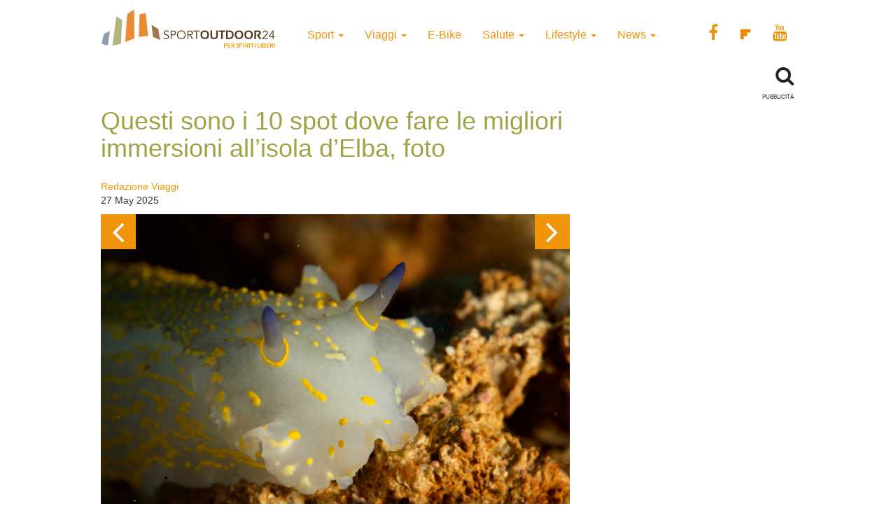

--- FILE ---
content_type: text/html; charset=UTF-8
request_url: https://www.sportoutdoor24.it/viaggi/italia/immersioni-subacquee-le-top-10-per-il-diving-allisola-delba-foto/?photo=33
body_size: 16075
content:

<!doctype html>
<html class="no-js" lang="en-US">
  <head>
  <meta charset="utf-8">
  <meta http-equiv="x-ua-compatible" content="ie=edge">
  <meta name="viewport" content="width=device-width, initial-scale=1">
  
     <meta name='robots' content='index, follow, max-image-preview:large, max-snippet:-1, max-video-preview:-1' />
<script>window._gmp = window._gmp || {};window._gmp.pageType = 'default';</script><!-- Google Tag Manager -->
					<script>(function(w,d,s,l,i){w[l]=w[l]||[];w[l].push({'gtm.start':
					new Date().getTime(),event:'gtm.js'});var f=d.getElementsByTagName(s)[0],
					j=d.createElement(s),dl=l!='dataLayer'?'&l='+l:'';j.async=true;j.src=
					'https://www.googletagmanager.com/gtm.js?id='+i+dl;f.parentNode.insertBefore(j,f);
					})(window,document,'script','dataLayer','GTM-T69XQHW');</script>
					<!-- End Google Tag Manager -->
	<!-- This site is optimized with the Yoast SEO plugin v18.4.1 - https://yoast.com/wordpress/plugins/seo/ -->
	<title>Immersioni subacquee, le top 10 per il diving all’isola d’Elba</title>
	<meta name="description" content="Tutte le notizie, recensioni e le ultime novità in fatto di sport, viaggi e vita all&#039;aria aperta. Scopri su sportoutdoor24.it tutto quello che stai cercando per una vita sana e per le tue passioni sportive." />
	<link rel="canonical" href="https://www.sportoutdoor24.it/viaggi/italia/immersioni-subacquee-le-top-10-per-il-diving-allisola-delba-foto/" />
	<meta property="og:locale" content="en_US" />
	<meta property="og:type" content="article" />
	<meta property="og:title" content="Immersioni subacquee, le top 10 per il diving all’isola d’Elba" />
	<meta property="og:description" content="Tutte le notizie, recensioni e le ultime novità in fatto di sport, viaggi e vita all&#039;aria aperta. Scopri su sportoutdoor24.it tutto quello che stai cercando per una vita sana e per le tue passioni sportive." />
	<meta property="og:url" content="https://www.sportoutdoor24.it/viaggi/italia/immersioni-subacquee-le-top-10-per-il-diving-allisola-delba-foto/" />
	<meta property="og:site_name" content="SportOutdoor24" />
	<meta property="article:publisher" content="https://www.facebook.com/sportoutdoor24" />
	<meta property="article:published_time" content="2025-05-27T07:00:34+00:00" />
	<meta property="article:modified_time" content="2025-05-27T07:10:42+00:00" />
	<meta property="og:image" content="https://www.sportoutdoor24.it/app/uploads/2023/05/Barracuda-bella-Foto-di-Riccardo-Burallli-Diving-in-Elba.jpg" />
	<meta property="og:image:width" content="1000" />
	<meta property="og:image:height" content="662" />
	<meta property="og:image:type" content="image/jpeg" />
	<meta name="twitter:card" content="summary_large_image" />
	<script type="application/ld+json" class="yoast-schema-graph">{"@context":"https://schema.org","@graph":[{"@type":"Organization","@id":"https://www.sportoutdoor24.it/#organization","name":"SportOutdoor24","url":"https://www.sportoutdoor24.it/","sameAs":["https://www.facebook.com/sportoutdoor24","https://www.instagram.com/sportoutdoor24","https://www.youtube.com/c/Sportoutdoor24It/"],"logo":{"@type":"ImageObject","@id":"https://www.sportoutdoor24.it/#logo","inLanguage":"en-US","url":"https://www.sportoutdoor24.it/app/uploads/2021/01/sportoutdoor24.png","contentUrl":"https://www.sportoutdoor24.it/app/uploads/2021/01/sportoutdoor24.png","width":192,"height":192,"caption":"SportOutdoor24"},"image":{"@id":"https://www.sportoutdoor24.it/#logo"}},{"@type":"WebSite","@id":"https://www.sportoutdoor24.it/#website","url":"https://www.sportoutdoor24.it/","name":"SportOutdoor24","description":"Per spiriti liberi","publisher":{"@id":"https://www.sportoutdoor24.it/#organization"},"potentialAction":[{"@type":"SearchAction","target":{"@type":"EntryPoint","urlTemplate":"https://www.sportoutdoor24.it/?s={search_term_string}"},"query-input":"required name=search_term_string"}],"inLanguage":"en-US"},{"@type":"ImageObject","@id":"https://www.sportoutdoor24.it/viaggi/italia/immersioni-subacquee-le-top-10-per-il-diving-allisola-delba-foto/#primaryimage","inLanguage":"en-US","url":"https://www.sportoutdoor24.it/app/uploads/2023/05/Barracuda-bella-Foto-di-Riccardo-Burallli-Diving-in-Elba.jpg","contentUrl":"https://www.sportoutdoor24.it/app/uploads/2023/05/Barracuda-bella-Foto-di-Riccardo-Burallli-Diving-in-Elba.jpg","width":1000,"height":662},{"@type":"WebPage","@id":"https://www.sportoutdoor24.it/viaggi/italia/immersioni-subacquee-le-top-10-per-il-diving-allisola-delba-foto/#webpage","url":"https://www.sportoutdoor24.it/viaggi/italia/immersioni-subacquee-le-top-10-per-il-diving-allisola-delba-foto/","name":"Immersioni subacquee, le top 10 per il diving all’isola d’Elba","isPartOf":{"@id":"https://www.sportoutdoor24.it/#website"},"primaryImageOfPage":{"@id":"https://www.sportoutdoor24.it/viaggi/italia/immersioni-subacquee-le-top-10-per-il-diving-allisola-delba-foto/#primaryimage"},"datePublished":"2025-05-27T07:00:34+00:00","dateModified":"2025-05-27T07:10:42+00:00","description":"Tutte le notizie, recensioni e le ultime novità in fatto di sport, viaggi e vita all'aria aperta. Scopri su sportoutdoor24.it tutto quello che stai cercando per una vita sana e per le tue passioni sportive.","breadcrumb":{"@id":"https://www.sportoutdoor24.it/viaggi/italia/immersioni-subacquee-le-top-10-per-il-diving-allisola-delba-foto/#breadcrumb"},"inLanguage":"en-US","potentialAction":[{"@type":"ReadAction","target":["https://www.sportoutdoor24.it/viaggi/italia/immersioni-subacquee-le-top-10-per-il-diving-allisola-delba-foto/"]}]},{"@type":"BreadcrumbList","@id":"https://www.sportoutdoor24.it/viaggi/italia/immersioni-subacquee-le-top-10-per-il-diving-allisola-delba-foto/#breadcrumb","itemListElement":[{"@type":"ListItem","position":1,"name":"Home","item":"https://www.sportoutdoor24.it/"},{"@type":"ListItem","position":2,"name":"Questi sono i 10 spot dove fare le migliori immersioni all’isola d’Elba, foto"}]},{"@type":"Article","@id":"https://www.sportoutdoor24.it/viaggi/italia/immersioni-subacquee-le-top-10-per-il-diving-allisola-delba-foto/#article","isPartOf":{"@id":"https://www.sportoutdoor24.it/viaggi/italia/immersioni-subacquee-le-top-10-per-il-diving-allisola-delba-foto/#webpage"},"author":{"@id":"https://www.sportoutdoor24.it/#/schema/person/3e3a30b13b87876bee3c6996d0e1223b"},"headline":"Questi sono i 10 spot dove fare le migliori immersioni all’isola d’Elba, foto","datePublished":"2025-05-27T07:00:34+00:00","dateModified":"2025-05-27T07:10:42+00:00","mainEntityOfPage":{"@id":"https://www.sportoutdoor24.it/viaggi/italia/immersioni-subacquee-le-top-10-per-il-diving-allisola-delba-foto/#webpage"},"wordCount":1240,"publisher":{"@id":"https://www.sportoutdoor24.it/#organization"},"image":{"@id":"https://www.sportoutdoor24.it/viaggi/italia/immersioni-subacquee-le-top-10-per-il-diving-allisola-delba-foto/#primaryimage"},"thumbnailUrl":"https://www.sportoutdoor24.it/app/uploads/2023/05/Barracuda-bella-Foto-di-Riccardo-Burallli-Diving-in-Elba.jpg","keywords":["immersioni","isola d'elba","mare","spiagge","toscana"],"articleSection":["Italia"],"inLanguage":"en-US"},{"@type":"Person","@id":"https://www.sportoutdoor24.it/#/schema/person/3e3a30b13b87876bee3c6996d0e1223b","name":"Redazione Viaggi","image":{"@type":"ImageObject","@id":"https://www.sportoutdoor24.it/#personlogo","inLanguage":"en-US","url":"https://secure.gravatar.com/avatar/c6499d830b814026467e719a44dc9368?s=96&d=mm&r=g","contentUrl":"https://secure.gravatar.com/avatar/c6499d830b814026467e719a44dc9368?s=96&d=mm&r=g","caption":"Redazione Viaggi"},"url":"https://www.sportoutdoor24.it/author/redazione-viaggi/"}]}</script>
	<!-- / Yoast SEO plugin. -->



			<link rel="icon" href="https://www.sportoutdoor24.it/app/themes/sportoutdoor24_2021/assets/images/favicon.ico" >
			<link rel="shortcut icon" href="https://www.sportoutdoor24.it/app/themes/sportoutdoor24_2021/assets/images/favicon.ico" >
    		<link rel="apple-touch-icon" href="https://www.sportoutdoor24.it/app/themes/sportoutdoor24_2021/assets/images/apple-icon-sportoutdoor24.png" >
    		
    		<link rel="apple-touch-icon" sizes="57x57" href="https://www.sportoutdoor24.it/app/themes/sportoutdoor24_2021/assets/images/favicon/apple-icon-57x57.png">
			<link rel="apple-touch-icon" sizes="60x60" href="https://www.sportoutdoor24.it/app/themes/sportoutdoor24_2021/assets/images/favicon/apple-icon-60x60.png">
			<link rel="apple-touch-icon" sizes="72x72" href="https://www.sportoutdoor24.it/app/themes/sportoutdoor24_2021/assets/images/favicon/apple-icon-72x72.png">
			<link rel="apple-touch-icon" sizes="76x76" href="https://www.sportoutdoor24.it/app/themes/sportoutdoor24_2021/assets/images/favicon/apple-icon-76x76.png">
			<link rel="apple-touch-icon" sizes="114x114" href="https://www.sportoutdoor24.it/app/themes/sportoutdoor24_2021/assets/images/favicon/apple-icon-114x114.png">
			<link rel="apple-touch-icon" sizes="120x120" href="https://www.sportoutdoor24.it/app/themes/sportoutdoor24_2021/assets/images/favicon/apple-icon-120x120.png">
			<link rel="apple-touch-icon" sizes="144x144" href="https://www.sportoutdoor24.it/app/themes/sportoutdoor24_2021/assets/images/favicon/apple-icon-144x144.png">
			<link rel="apple-touch-icon" sizes="152x152" href="https://www.sportoutdoor24.it/app/themes/sportoutdoor24_2021/assets/images/favicon/apple-icon-152x152.png">
			<link rel="apple-touch-icon" sizes="180x180" href="https://www.sportoutdoor24.it/app/themes/sportoutdoor24_2021/assets/images/favicon/apple-icon-180x180.png">
			<link rel="icon" type="image/png" sizes="192x192"  href="https://www.sportoutdoor24.it/app/themes/sportoutdoor24_2021/assets/images/favicon/android-icon-192x192.png">
			<link rel="icon" type="image/png" sizes="32x32" href="https://www.sportoutdoor24.it/app/themes/sportoutdoor24_2021/assets/images/favicon/favicon-32x32.png">
			<link rel="icon" type="image/png" sizes="96x96" href="https://www.sportoutdoor24.it/app/themes/sportoutdoor24_2021/assets/images/favicon/favicon-96x96.png">
			<link rel="icon" type="image/png" sizes="16x16" href="https://www.sportoutdoor24.it/app/themes/sportoutdoor24_2021/assets/images/favicon/favicon-16x16.png">
			<link rel="manifest" href="https://www.sportoutdoor24.it/app/themes/sportoutdoor24_2021/assets/images/favicon/manifest.json">
			<meta name="msapplication-TileColor" content="#ffffff">
			<meta name="msapplication-TileImage" content="/ms-icon-144x144.png">
			<meta name="theme-color" content="#ffffff">
    		
    		
    		
    		<link rel='stylesheet' id='wp-block-library-css'  href='https://www.sportoutdoor24.it/wp/wp-includes/css/dist/block-library/style.css?ver=5.7.2' type='text/css' media='all' />
<link rel='stylesheet' id='custom-style-css'  href='https://www.sportoutdoor24.it/app/themes/sportoutdoor24_2021/assets/styles/custom.css?ver=5.7.2' type='text/css' media='all' />
<link rel='stylesheet' id='sage_css-css'  href='https://www.sportoutdoor24.it/app/themes/sportoutdoor24_2021/dist/styles/main.css?ver=20200313' type='text/css' media='all' />
<link rel='stylesheet' id='colorbox-css'  href='https://www.sportoutdoor24.it/app/plugins/slideshow-gallery/views/default/css/colorbox.css?ver=1.3.19' type='text/css' media='all' />
<script type='text/javascript' src='https://www.sportoutdoor24.it/wp/wp-includes/js/jquery/jquery.js?ver=3.5.1' id='jquery-core-js'></script>
<script type='text/javascript' defer src='https://www.sportoutdoor24.it/wp/wp-includes/js/jquery/jquery-migrate.js?ver=3.3.2' id='jquery-migrate-js'></script>
<script type='text/javascript' defer src='https://www.sportoutdoor24.it/app/plugins/slideshow-gallery/views/default/js/gallery.js?ver=1.0' id='slideshow-gallery-js'></script>
<script type='text/javascript' defer src='https://www.sportoutdoor24.it/app/plugins/slideshow-gallery/views/default/js/colorbox.js?ver=1.6.3' id='colorbox-js'></script>
<script type='text/javascript' defer src='https://www.sportoutdoor24.it/app/plugins/slideshow-gallery/views/default/js/jquery-ui.js?ver=5.7.2' id='jquery-ui-effects-js'></script>
<link rel="https://api.w.org/" href="https://www.sportoutdoor24.it/wp-json/" /><link rel="alternate" type="application/json" href="https://www.sportoutdoor24.it/wp-json/wp/v2/posts/608804" /><link rel="EditURI" type="application/rsd+xml" title="RSD" href="https://www.sportoutdoor24.it/wp/xmlrpc.php?rsd" />
<link rel="wlwmanifest" type="application/wlwmanifest+xml" href="https://www.sportoutdoor24.it/wp/wp-includes/wlwmanifest.xml" /> 
<meta name="generator" content="WordPress 5.7.2" />
<link rel='shortlink' href='https://www.sportoutdoor24.it/?p=608804' />
<link rel="alternate" type="application/json+oembed" href="https://www.sportoutdoor24.it/wp-json/oembed/1.0/embed?url=https%3A%2F%2Fwww.sportoutdoor24.it%2Fviaggi%2Fitalia%2Fimmersioni-subacquee-le-top-10-per-il-diving-allisola-delba-foto%2F" />
<link rel="alternate" type="text/xml+oembed" href="https://www.sportoutdoor24.it/wp-json/oembed/1.0/embed?url=https%3A%2F%2Fwww.sportoutdoor24.it%2Fviaggi%2Fitalia%2Fimmersioni-subacquee-le-top-10-per-il-diving-allisola-delba-foto%2F&#038;format=xml" />
<script type="text/javascript">
(function($) {
	var $document = $(document);
	
	$document.ready(function() {
		if (typeof $.fn.colorbox !== 'undefined') {
			$.extend($.colorbox.settings, {
				current: "Image {current} of {total}",
			    previous: "Previous",
			    next: "Next",
			    close: "Close",
			    xhrError: "This content failed to load",
			    imgError: "This image failed to load"
			});
		}
	});
})(jQuery);
</script><link rel="icon" href="https://www.sportoutdoor24.it/app/uploads/2021/03/favicon-32x32.png" sizes="32x32" />
<link rel="icon" href="https://www.sportoutdoor24.it/app/uploads/2021/03/favicon-192x192.png" sizes="192x192" />
<link rel="apple-touch-icon" href="https://www.sportoutdoor24.it/app/uploads/2021/03/favicon-180x180.png" />
<meta name="msapplication-TileImage" content="https://www.sportoutdoor24.it/app/uploads/2021/03/favicon-270x270.png" />
<script async type="text/javascript" src="//clickiocmp.com/t/consent_239383.js"></script>
<script>!function(){var M=document.createElement("div");M.className="azerion_privacy_privacy",M.style.position="fixed",M.style.padding="0",M.style.zIndex="9999",M.style.background="#f7f7f7",M.style.bottom="70px",M.style.left="0",M.style.boxSizing="border-box",M.style.fontFamily="Helvetica Neue,arial,sans-serif",M.style.fontWeight="400",M.style.fontSize="14px",M.style.lineHeight="14px",M.style["border-top-left-radius"]="3px",M.style["border-top-right-radius"]="3px",M.style["border-bottom-right-radius"]="3px",M.style["-webkit-border-top-left-radius"]="3px",M.style["-webkit-border-top-right-radius"]="3px",M.style["-webkit-border-bottom-right-radius"]="3px",M.style["-moz-border-radius-topleft"]="3px",M.style["-moz-border-radius-topright"]="3px",M.style["-moz-border-radius-bottomright"]="3px",M.style["writing-mode"]="tb-rl";var t=document.createElement("a");t.className="azerion_privacy_privacybutton",t.href="javascript:void(0)",t.onclick=function(){return void 0!==window.__lxG__consent__&&null!==window.__lxG__consent__.getState()&&window.__lxG__consent__.showConsent(),!1},t.style.padding="5px",t.style.display="block",t.style.textDecoration="none",t.style.color="#888",t.style.cursor="pointer",t.style.boxSizing="border-box",t.style.backgroundColor="transparent",M.appendChild(t);var w=document.createElement("img");w.className="azerion_privacy_privacyimg",w.src="[data-uri]",w.style.width="14px",w.style.height="14px",w.style.borderStyle="none",w.style.boxSizing="border-box",t.appendChild(w),t.innerHTML+="Privacy";var D=0;window.onscroll=function(){0==D&&(D++,document.body.appendChild(M))}}();</script>



<style>
.gmp-container-ads{
	min-height: 280px;
	display: flex;
  flex-direction: column;
  justify-content: center;
  align-items: center;
}
@media only screen and (max-width:970px) {
	#gmp-topmobile{
		min-height: 280px;
		display: flex;
    flex-direction: column;
    justify-content: center;
    align-items: center;
	}
	#gmpSkinMobileSpacer{
        height:0;
        min-height:0!important;
  }
  header.header-site{
        margin-top:100px;
  }
}

@media only screen and (min-width:971px) {
	#gmp-masthead {
		min-height: 250px;
	}
	#gmp-topright,
	#gmp-middleright{
		min-height: 600px;
	}
	#gmp-insideposttop {
		min-height: 280px;
		display: flex;
    flex-direction: column;
    justify-content: center;
    align-items: center;
	}
}
</style>
  
 
  
  <meta name="google-site-verification" content="3RiKFQYT4Acvq1OI-1zYxWp93EapmaiJlBs_7x6nmZ0" />
  <script>
        var COOKIES_ACCEPTED = false ;
  </script>
   
   




   
  
    
	
</head>
  <body class="post-template-default single single-post postid-608804 single-format-gallery immersioni-subacquee-le-top-10-per-il-diving-allisola-delba-foto">
  <!-- Google Tag Manager (noscript) -->
			<noscript><iframe src="https://www.googletagmanager.com/ns.html?id=GTM-T69XQHW"
			height="0" width="0" style="display:none;visibility:hidden"></iframe></noscript>
			<!-- End Google Tag Manager (noscript) -->	  
  	

    
	
	
<header class="header-site" role="banner">  

  <div class="container">
    <div class="row">
      <a class="brand" title="SportOutdoor24" href="https://www.sportoutdoor24.it/" data-wpel-link="internal">
        <img src="https://www.sportoutdoor24.it/app/themes/sportoutdoor24_2021/assets/images/sportoutdoor24-logo.png" alt="Sportoutdoor24 logo" class="brand-img" />
      </a>
      <div class="navbar-header">
        <span class="navbar-label">MENU</span>
        <button type="button" class="navbar-toggle collapsed menu-toggle" data-toggle="collapse" data-target=".navbar-collapse"
        
	        on="tap:AMP.setState( { navMenuExpanded: ! navMenuExpanded } )"
	        [class]="'navbar-toggle collapsed menu-toggle' + ( navMenuExpanded ? ' toggled-on' : '' )"
	        aria-expanded="false"
	        [aria-expanded]="navMenuExpanded ? 'true' : 'false'"
		>
          <span class="sr-only">Toggle navigation</span>
          <span class="icon-bar"></span>
          <span class="icon-bar"></span>
          <span class="icon-bar"></span>
        </button>
      </div>
      <nav class="collapse navbar-collapse" role="navigation">
        <div class="menu-menu-categorie-container"><ul id="menu-menu-categorie" class="nav navbar-nav"><li id="menu-item-1688" class="menu-item menu-item-type-taxonomy menu-item-object-category menu-item-has-children menu-item-1688 dropdown"><a title="Sport" href="https://www.sportoutdoor24.it/sport/" data-toggle="dropdown" class="dropdown-toggle" aria-haspopup="true" data-wpel-link="internal">Sport <span class="caret hidden-xs"></span></a>
<ul role="menu" class=" dropdown-menu">
	<li id="menu-item-1692" class="menu-item menu-item-type-taxonomy menu-item-object-category menu-item-1692"><a title="Running" href="https://www.sportoutdoor24.it/sport/running/" data-wpel-link="internal">Running</a></li>
	<li id="menu-item-1691" class="menu-item menu-item-type-taxonomy menu-item-object-category menu-item-has-children menu-item-1691 dropdown"><a title="Bici" href="https://www.sportoutdoor24.it/sport/bici/" data-wpel-link="internal">Bici</a>
	<ul role="menu" class=" dropdown-menu">
		<li id="menu-item-61497" class="menu-item menu-item-type-taxonomy menu-item-object-category menu-item-61497"><a title="MTB" href="https://www.sportoutdoor24.it/sport/bici/mtb/" data-wpel-link="internal">MTB</a></li>
		<li id="menu-item-61498" class="menu-item menu-item-type-taxonomy menu-item-object-category menu-item-61498"><a title="Strada" href="https://www.sportoutdoor24.it/sport/bici/strada/" data-wpel-link="internal">Strada</a></li>
	</ul>
</li>
	<li id="menu-item-1695" class="menu-item menu-item-type-taxonomy menu-item-object-category menu-item-1695"><a title="Trekking" href="https://www.sportoutdoor24.it/sport/trekking/" data-wpel-link="internal">Trekking</a></li>
	<li id="menu-item-1690" class="menu-item menu-item-type-taxonomy menu-item-object-category menu-item-1690"><a title="Fitness" href="https://www.sportoutdoor24.it/sport/fitness/" data-wpel-link="internal">Fitness</a></li>
	<li id="menu-item-1693" class="menu-item menu-item-type-taxonomy menu-item-object-category menu-item-1693"><a title="Sport Invernali" href="https://www.sportoutdoor24.it/sport/sport-invernali/" data-wpel-link="internal">Sport Invernali</a></li>
	<li id="menu-item-1694" class="menu-item menu-item-type-taxonomy menu-item-object-category menu-item-1694"><a title="Sport acquatici" href="https://www.sportoutdoor24.it/sport/sport-acquatici/" data-wpel-link="internal">Sport acquatici</a></li>
	<li id="menu-item-1689" class="menu-item menu-item-type-taxonomy menu-item-object-category menu-item-1689"><a title="Arrampicata" href="https://www.sportoutdoor24.it/sport/arrampicata/" data-wpel-link="internal">Arrampicata</a></li>
	<li id="menu-item-61499" class="menu-item menu-item-type-taxonomy menu-item-object-category menu-item-61499"><a title="Nuoto" href="https://www.sportoutdoor24.it/sport/nuoto/" data-wpel-link="internal">Nuoto</a></li>
</ul>
</li>
<li id="menu-item-1706" class="menu-item menu-item-type-taxonomy menu-item-object-category current-post-ancestor menu-item-has-children menu-item-1706 dropdown"><a title="Viaggi" href="https://www.sportoutdoor24.it/viaggi/" data-toggle="dropdown" class="dropdown-toggle" aria-haspopup="true" data-wpel-link="internal">Viaggi <span class="caret hidden-xs"></span></a>
<ul role="menu" class=" dropdown-menu">
	<li id="menu-item-1713" class="menu-item menu-item-type-taxonomy menu-item-object-category menu-item-1713"><a title="Montagna" href="https://www.sportoutdoor24.it/viaggi/montagna/" data-wpel-link="internal">Montagna</a></li>
	<li id="menu-item-1712" class="menu-item menu-item-type-taxonomy menu-item-object-category menu-item-1712"><a title="Cicloturismo" href="https://www.sportoutdoor24.it/viaggi/cicloturismo/" data-wpel-link="internal">Cicloturismo</a></li>
	<li id="menu-item-1711" class="menu-item menu-item-type-taxonomy menu-item-object-category menu-item-1711"><a title="Cammini" href="https://www.sportoutdoor24.it/viaggi/cammini/" data-wpel-link="internal">Cammini</a></li>
	<li id="menu-item-1709" class="menu-item menu-item-type-taxonomy menu-item-object-category current-post-ancestor current-menu-parent current-post-parent menu-item-1709"><a title="Italia" href="https://www.sportoutdoor24.it/viaggi/italia/" data-wpel-link="internal">Italia</a></li>
	<li id="menu-item-1708" class="menu-item menu-item-type-taxonomy menu-item-object-category menu-item-1708"><a title="Avventura" href="https://www.sportoutdoor24.it/viaggi/avventura/" data-wpel-link="internal">Avventura</a></li>
	<li id="menu-item-1710" class="menu-item menu-item-type-taxonomy menu-item-object-category menu-item-1710"><a title="Bambini" href="https://www.sportoutdoor24.it/viaggi/bambini/" data-wpel-link="internal">Bambini</a></li>
	<li id="menu-item-61501" class="menu-item menu-item-type-taxonomy menu-item-object-category menu-item-61501"><a title="Dove Sciare" href="https://www.sportoutdoor24.it/viaggi/dove-sciare/" data-wpel-link="internal">Dove Sciare</a></li>
</ul>
</li>
<li id="menu-item-1718" class="menu-item menu-item-type-taxonomy menu-item-object-category menu-item-1718"><a title="E-Bike" href="https://www.sportoutdoor24.it/lifestyle/e-bike/" data-wpel-link="internal">E-Bike</a></li>
<li id="menu-item-1696" class="menu-item menu-item-type-taxonomy menu-item-object-category menu-item-has-children menu-item-1696 dropdown"><a title="Salute" href="https://www.sportoutdoor24.it/salute/" data-toggle="dropdown" class="dropdown-toggle" aria-haspopup="true" data-wpel-link="internal">Salute <span class="caret hidden-xs"></span></a>
<ul role="menu" class=" dropdown-menu">
	<li id="menu-item-1699" class="menu-item menu-item-type-taxonomy menu-item-object-category menu-item-1699"><a title="Alimentazione" href="https://www.sportoutdoor24.it/salute/alimentazione/" data-wpel-link="internal">Alimentazione</a></li>
	<li id="menu-item-61496" class="menu-item menu-item-type-taxonomy menu-item-object-category menu-item-61496"><a title="Cure e rimedi" href="https://www.sportoutdoor24.it/salute/cure-rimedi/" data-wpel-link="internal">Cure e rimedi</a></li>
	<li id="menu-item-1700" class="menu-item menu-item-type-taxonomy menu-item-object-category menu-item-1700"><a title="Psicologia" href="https://www.sportoutdoor24.it/salute/psicologia/" data-wpel-link="internal">Psicologia</a></li>
</ul>
</li>
<li id="menu-item-1714" class="menu-item menu-item-type-taxonomy menu-item-object-category menu-item-has-children menu-item-1714 dropdown"><a title="Lifestyle" href="https://www.sportoutdoor24.it/lifestyle/" data-toggle="dropdown" class="dropdown-toggle" aria-haspopup="true" data-wpel-link="internal">Lifestyle <span class="caret hidden-xs"></span></a>
<ul role="menu" class=" dropdown-menu">
	<li id="menu-item-1716" class="menu-item menu-item-type-taxonomy menu-item-object-category menu-item-1716"><a title="Auto" href="https://www.sportoutdoor24.it/lifestyle/auto/" data-wpel-link="internal">Auto</a></li>
	<li id="menu-item-1720" class="menu-item menu-item-type-taxonomy menu-item-object-category menu-item-1720"><a title="Cultura" href="https://www.sportoutdoor24.it/lifestyle/cultura/" data-wpel-link="internal">Cultura</a></li>
	<li id="menu-item-1719" class="menu-item menu-item-type-taxonomy menu-item-object-category menu-item-1719"><a title="Tecnologia" href="https://www.sportoutdoor24.it/lifestyle/tecnologia/" data-wpel-link="internal">Tecnologia</a></li>
	<li id="menu-item-61495" class="menu-item menu-item-type-taxonomy menu-item-object-category menu-item-61495"><a title="Ambiente" href="https://www.sportoutdoor24.it/lifestyle/ambiente/" data-wpel-link="internal">Ambiente</a></li>
</ul>
</li>
<li id="menu-item-1701" class="menu-item menu-item-type-taxonomy menu-item-object-category menu-item-has-children menu-item-1701 dropdown"><a title="News" href="https://www.sportoutdoor24.it/news/" data-toggle="dropdown" class="dropdown-toggle" aria-haspopup="true" data-wpel-link="internal">News <span class="caret hidden-xs"></span></a>
<ul role="menu" class=" dropdown-menu">
	<li id="menu-item-1703" class="menu-item menu-item-type-taxonomy menu-item-object-category menu-item-1703"><a title="Eventi" href="https://www.sportoutdoor24.it/news/eventi/" data-wpel-link="internal">Eventi</a></li>
</ul>
</li>
</ul></div>       
        
        <div class="social_general">
          <a href="https://www.facebook.com/sportoutdoor24" target="_blank" data-wpel-link="external" rel="external noopener noreferrer"><i class="fa fa-facebook"></i></a>
          <a href="https://flipboard.com/@Sportoutdoor24" target="_blank" data-wpel-link="external" rel="external noopener noreferrer"><img src="/app/themes/sportoutdoor24/assets/images/flipboard-brands.svg" style="display:inline-block; width:24px;vertical-align:middle;filter:invert(100%);background-color:#1177ff;" alt="sfoglia SportOutdoor24 su Flipboard"></a>
          <a href="https://www.youtube.com/channel/UCsHX8lkdFLdQz9Mit6J-e5w" target="_blank" data-wpel-link="external" rel="external noopener noreferrer"><i class="fa fa-youtube"></i></a>
        </div>
      </nav>
      
	  	    
    
   
      
      
    </div>
    
    
    <div class="row">
	    
	    <div class="col-xs-8"> 
    </div>
	    <div class="col-xs-4">
		    <div class="WrapSearch"><i class="fa fa-search"></i>                <div id="searchwrapper"  role="search">
                  <form method="get" id="searchform" action="https://www.sportoutdoor24.it/">
                    <div class="form-group">
                      <input type="text" class="searchbox form-control" name="s" value="" id="s" placeholder="Cerca..." />
                    </div>
                  </form>
                </div>
              </div>	    </div>
	    
    </div>
    
   
    
    <div class="row">
      <div class="box_inevidenza">
           
      </div>
    </div>
  </div>
</header>
    <div class="wrap container" role="document">
      <div class="content row">
        <main id="main" class="main" role="main">
          <div class="row ColContent-row">
  <div class="col-md-8 ColContentMain">
    <div class='code-block code-block-3' style='margin: 8px 0; clear: both;'>
<div id="gmpSkinMobileSpacer"></div></div>
      <article class="post-608804 post type-post status-publish format-gallery has-post-thumbnail hentry category-italia tag-immersioni tag-isola-delba tag-mare-2 tag-spiagge tag-toscana post_format-post-format-gallery">
        <h1>Questi sono i 10 spot dove fare le migliori immersioni all’isola d’Elba, foto</h1>
       
       
		       
       
        <div class="row">
          <div class="col-xs-12 col-sm-6"><p class="byline author vcard">
	<a href="https://www.sportoutdoor24.it/author/redazione-viaggi/" rel="author" class="fn" data-wpel-link="internal">
		Redazione Viaggi	</a><br>
	<time class="updated" datetime="2025-05-27T09:00:34+02:00"> 27 May 2025</time>
</p>
</div>
          <div class="col-xs-12 col-sm-6 text-center">
<div class="addthis_inline_share_toolbox"></div><amp-addthis width="320" height="92" layout="responsive" data-pub-id="ra-6131f0c3fab12709" data-widget-id="ll7m" data-widget-type="floating"></amp-addthis></div>
        </div>
       
       
       
        <header class="header-single-post">
  <div class="header-post-slider-nav"><div class="header-post-slider-next"><a href="/viaggi/italia/immersioni-subacquee-le-top-10-per-il-diving-allisola-delba-foto/?photo=34" data-wpel-link="internal"><i class="fa fa-angle-right"></i></a></div><div class="header-post-slider-prev"><a href="/viaggi/italia/immersioni-subacquee-le-top-10-per-il-diving-allisola-delba-foto/?photo=32" data-wpel-link="internal"><i class="fa fa-angle-left"></i></a></div></div><a href="https://www.sportoutdoor24.it/app/uploads/2023/05/Nudibranco-Lo-Scoglietto-Grottoni-Foto-di-Riccardo-Burallli-Diving-in-Elba.jpg" rel="lightbox" data-wpel-link="internal"><img src='https://www.sportoutdoor24.it/app/uploads/2023/05/Nudibranco-Lo-Scoglietto-Grottoni-Foto-di-Riccardo-Burallli-Diving-in-Elba.jpg' class='img-responsive' /></a><div class="blueslider-caption">Nudibranco Lo Scoglietto Grottoni - Foto di Riccardo Burallli - Diving in Elba</div>    <div class="owl-carousel owl-carousel-thumb-post">
      <div class="item"><a href="/viaggi/italia/immersioni-subacquee-le-top-10-per-il-diving-allisola-delba-foto/?photo=1" class=""><img width="150" height="150" src="https://www.sportoutdoor24.it/app/uploads/2023/05/Ambiente-2-Lo-Scoglietto-Grottoni-Foto-di-Riccardo-Burallli-Diving-in-Elba-150x150.jpg" class="img-responsive post-attachment mime-image-jpeg" alt="" loading="lazy" /></a></div><div class="item"><a href="/viaggi/italia/immersioni-subacquee-le-top-10-per-il-diving-allisola-delba-foto/?photo=2" class=""><img width="150" height="150" src="https://www.sportoutdoor24.it/app/uploads/2023/05/ancora-Foto-di-Riccardo-Burallli-Diving-in-Elba-150x150.jpg" class="img-responsive post-attachment mime-image-jpeg" alt="" loading="lazy" /></a></div><div class="item"><a href="/viaggi/italia/immersioni-subacquee-le-top-10-per-il-diving-allisola-delba-foto/?photo=3" class=""><img width="150" height="150" src="https://www.sportoutdoor24.it/app/uploads/2023/05/Ancorone-modella-Foto-di-Riccardo-Burallli-Diving-in-Elba-150x150.jpg" class="img-responsive post-attachment mime-image-jpeg" alt="" loading="lazy" /></a></div><div class="item"><a href="/viaggi/italia/immersioni-subacquee-le-top-10-per-il-diving-allisola-delba-foto/?photo=4" class=""><img width="150" height="150" src="https://www.sportoutdoor24.it/app/uploads/2023/05/Apogon-Foto-di-Riccardo-Burallli-Diving-in-Elba-150x150.jpg" class="img-responsive post-attachment mime-image-jpeg" alt="" loading="lazy" /></a></div><div class="item"><a href="/viaggi/italia/immersioni-subacquee-le-top-10-per-il-diving-allisola-delba-foto/?photo=5" class=""><img width="150" height="150" src="https://www.sportoutdoor24.it/app/uploads/2023/05/Aquila-Foto-di-Riccardo-Burallli-Diving-in-Elba-150x150.jpg" class="img-responsive post-attachment mime-image-jpeg" alt="" loading="lazy" /></a></div><div class="item"><a href="/viaggi/italia/immersioni-subacquee-le-top-10-per-il-diving-allisola-delba-foto/?photo=6" class=""><img width="150" height="150" src="https://www.sportoutdoor24.it/app/uploads/2023/05/Aragosta-Foto-di-Riccardo-Burallli-Diving-in-Elba-150x150.jpg" class="img-responsive post-attachment mime-image-jpeg" alt="" loading="lazy" /></a></div><div class="item"><a href="/viaggi/italia/immersioni-subacquee-le-top-10-per-il-diving-allisola-delba-foto/?photo=7" class=""><img width="150" height="150" src="https://www.sportoutdoor24.it/app/uploads/2023/05/Aragostas-Foto-di-Riccardo-Burallli-Diving-in-Elba-150x150.jpg" class="img-responsive post-attachment mime-image-jpeg" alt="" loading="lazy" /></a></div><div class="item"><a href="/viaggi/italia/immersioni-subacquee-le-top-10-per-il-diving-allisola-delba-foto/?photo=8" class=""><img width="150" height="150" src="https://www.sportoutdoor24.it/app/uploads/2023/05/Astice-Foto-di-Riccardo-Burallli-Diving-in-Elba-150x150.jpg" class="img-responsive post-attachment mime-image-jpeg" alt="" loading="lazy" /></a></div><div class="item"><a href="/viaggi/italia/immersioni-subacquee-le-top-10-per-il-diving-allisola-delba-foto/?photo=9" class=""><img width="150" height="150" src="https://www.sportoutdoor24.it/app/uploads/2023/05/Astrospartus-Foto-di-Riccardo-Burallli-Diving-in-Elba-150x150.jpg" class="img-responsive post-attachment mime-image-jpeg" alt="" loading="lazy" /></a></div><div class="item"><a href="/viaggi/italia/immersioni-subacquee-le-top-10-per-il-diving-allisola-delba-foto/?photo=10" class=""><img width="150" height="150" src="https://www.sportoutdoor24.it/app/uploads/2023/05/Barracuda-sub-Foto-di-Riccardo-Burallli-Diving-in-Elba-150x150.jpg" class="img-responsive post-attachment mime-image-jpeg" alt="" loading="lazy" /></a></div><div class="item"><a href="/viaggi/italia/immersioni-subacquee-le-top-10-per-il-diving-allisola-delba-foto/?photo=11" class=""><img width="150" height="150" src="https://www.sportoutdoor24.it/app/uploads/2023/05/Barracuda1-Foto-di-Riccardo-Burallli-Diving-in-Elba-150x150.jpg" class="img-responsive post-attachment mime-image-jpeg" alt="" loading="lazy" /></a></div><div class="item"><a href="/viaggi/italia/immersioni-subacquee-le-top-10-per-il-diving-allisola-delba-foto/?photo=12" class=""><img width="150" height="150" src="https://www.sportoutdoor24.it/app/uploads/2023/05/Barracuda2-Foto-di-Riccardo-Burallli-Diving-in-Elba-150x150.jpg" class="img-responsive post-attachment mime-image-jpeg" alt="" loading="lazy" /></a></div><div class="item"><a href="/viaggi/italia/immersioni-subacquee-le-top-10-per-il-diving-allisola-delba-foto/?photo=13" class=""><img width="150" height="150" src="https://www.sportoutdoor24.it/app/uploads/2023/05/Cavalluccio-2-Foto-di-Riccardo-Burallli-Diving-in-Elba-150x150.jpg" class="img-responsive post-attachment mime-image-jpeg" alt="" loading="lazy" /></a></div><div class="item"><a href="/viaggi/italia/immersioni-subacquee-le-top-10-per-il-diving-allisola-delba-foto/?photo=14" class=""><img width="150" height="150" src="https://www.sportoutdoor24.it/app/uploads/2023/05/Cernia-Foto-di-Riccardo-Burallli-Diving-in-Elba-150x150.jpeg" class="img-responsive post-attachment mime-image-jpeg" alt="" loading="lazy" /></a></div><div class="item"><a href="/viaggi/italia/immersioni-subacquee-le-top-10-per-il-diving-allisola-delba-foto/?photo=15" class=""><img width="150" height="150" src="https://www.sportoutdoor24.it/app/uploads/2023/05/Cernia-e-sub-Foto-di-Riccardo-Burallli-Diving-in-Elba-150x150.jpg" class="img-responsive post-attachment mime-image-jpeg" alt="" loading="lazy" /></a></div><div class="item"><a href="/viaggi/italia/immersioni-subacquee-le-top-10-per-il-diving-allisola-delba-foto/?photo=16" class=""><img width="150" height="150" src="https://www.sportoutdoor24.it/app/uploads/2023/05/Cernia-e-sub2-Foto-di-Riccardo-Burallli-Diving-in-Elba-150x150.jpg" class="img-responsive post-attachment mime-image-jpeg" alt="" loading="lazy" /></a></div><div class="item"><a href="/viaggi/italia/immersioni-subacquee-le-top-10-per-il-diving-allisola-delba-foto/?photo=17" class=""><img width="150" height="150" src="https://www.sportoutdoor24.it/app/uploads/2023/05/Cernia-Pianosa-Foto-di-Riccardo-Burallli-Diving-in-Elba-150x150.jpg" class="img-responsive post-attachment mime-image-jpeg" alt="" loading="lazy" /></a></div><div class="item"><a href="/viaggi/italia/immersioni-subacquee-le-top-10-per-il-diving-allisola-delba-foto/?photo=18" class=""><img width="150" height="150" src="https://www.sportoutdoor24.it/app/uploads/2023/05/Cernia2-Foto-di-Riccardo-Burallli-Diving-in-Elba-150x150.jpg" class="img-responsive post-attachment mime-image-jpeg" alt="" loading="lazy" /></a></div><div class="item"><a href="/viaggi/italia/immersioni-subacquee-le-top-10-per-il-diving-allisola-delba-foto/?photo=19" class=""><img width="150" height="150" src="https://www.sportoutdoor24.it/app/uploads/2023/05/Donzella-Lo-Scoglietto-Foto-di-Riccardo-Burallli-Diving-in-Elba-150x150.jpg" class="img-responsive post-attachment mime-image-jpeg" alt="" loading="lazy" /></a></div><div class="item"><a href="/viaggi/italia/immersioni-subacquee-le-top-10-per-il-diving-allisola-delba-foto/?photo=20" class=""><img width="150" height="150" src="https://www.sportoutdoor24.it/app/uploads/2023/05/Flabellina-babai-Foto-di-Riccardo-Burallli-Diving-in-Elba-150x150.jpg" class="img-responsive post-attachment mime-image-jpeg" alt="" loading="lazy" /></a></div><div class="item"><a href="/viaggi/italia/immersioni-subacquee-le-top-10-per-il-diving-allisola-delba-foto/?photo=21" class=""><img width="150" height="150" src="https://www.sportoutdoor24.it/app/uploads/2023/05/Gorgonia-Foto-di-Riccardo-Burallli-Diving-in-Elba-150x150.jpg" class="img-responsive post-attachment mime-image-jpeg" alt="" loading="lazy" /></a></div><div class="item"><a href="/viaggi/italia/immersioni-subacquee-le-top-10-per-il-diving-allisola-delba-foto/?photo=22" class=""><img width="150" height="150" src="https://www.sportoutdoor24.it/app/uploads/2023/05/Gorgonia-antias-Foto-di-Riccardo-Burallli-Diving-in-Elba-150x150.jpg" class="img-responsive post-attachment mime-image-jpeg" alt="" loading="lazy" /></a></div><div class="item"><a href="/viaggi/italia/immersioni-subacquee-le-top-10-per-il-diving-allisola-delba-foto/?photo=23" class=""><img width="150" height="150" src="https://www.sportoutdoor24.it/app/uploads/2023/05/Gorgonia-sole-Foto-di-Riccardo-Burallli-Diving-in-Elba-150x150.jpg" class="img-responsive post-attachment mime-image-jpeg" alt="" loading="lazy" /></a></div><div class="item"><a href="/viaggi/italia/immersioni-subacquee-le-top-10-per-il-diving-allisola-delba-foto/?photo=24" class=""><img width="150" height="150" src="https://www.sportoutdoor24.it/app/uploads/2023/05/Gorgonie-2-Formiche-Foto-di-Riccardo-Burallli-Diving-in-Elba-150x150.jpg" class="img-responsive post-attachment mime-image-jpeg" alt="" loading="lazy" /></a></div><div class="item"><a href="/viaggi/italia/immersioni-subacquee-le-top-10-per-il-diving-allisola-delba-foto/?photo=25" class=""><img width="150" height="150" src="https://www.sportoutdoor24.it/app/uploads/2023/05/Gorgonie-e-cernia-Foto-di-Riccardo-Burallli-Diving-in-Elba-150x150.jpg" class="img-responsive post-attachment mime-image-jpeg" alt="" loading="lazy" /></a></div><div class="item"><a href="/viaggi/italia/immersioni-subacquee-le-top-10-per-il-diving-allisola-delba-foto/?photo=26" class=""><img width="150" height="150" src="https://www.sportoutdoor24.it/app/uploads/2023/05/Gorgonie-sub-Foto-di-Riccardo-Burallli-Diving-in-Elba-150x150.jpg" class="img-responsive post-attachment mime-image-jpeg" alt="" loading="lazy" /></a></div><div class="item"><a href="/viaggi/italia/immersioni-subacquee-le-top-10-per-il-diving-allisola-delba-foto/?photo=27" class=""><img width="150" height="150" src="https://www.sportoutdoor24.it/app/uploads/2023/05/Moana-Foto-di-Riccardo-Burallli-Diving-in-Elba-150x150.jpg" class="img-responsive post-attachment mime-image-jpeg" alt="" loading="lazy" /></a></div><div class="item"><a href="/viaggi/italia/immersioni-subacquee-le-top-10-per-il-diving-allisola-delba-foto/?photo=28" class=""><img width="150" height="150" src="https://www.sportoutdoor24.it/app/uploads/2023/05/Modella-snorkeling-Foto-di-Riccardo-Burallli-Diving-in-Elba-150x150.jpg" class="img-responsive post-attachment mime-image-jpeg" alt="" loading="lazy" /></a></div><div class="item"><a href="/viaggi/italia/immersioni-subacquee-le-top-10-per-il-diving-allisola-delba-foto/?photo=29" class=""><img width="150" height="150" src="https://www.sportoutdoor24.it/app/uploads/2023/05/Murena-Foto-di-Riccardo-Burallli-Diving-in-Elba-150x150.jpg" class="img-responsive post-attachment mime-image-jpeg" alt="" loading="lazy" /></a></div><div class="item"><a href="/viaggi/italia/immersioni-subacquee-le-top-10-per-il-diving-allisola-delba-foto/?photo=30" class=""><img width="150" height="150" src="https://www.sportoutdoor24.it/app/uploads/2023/05/Murena-gamberi-Foto-di-Riccardo-Burallli-Diving-in-Elba-150x150.jpg" class="img-responsive post-attachment mime-image-jpeg" alt="" loading="lazy" /></a></div><div class="item"><a href="/viaggi/italia/immersioni-subacquee-le-top-10-per-il-diving-allisola-delba-foto/?photo=31" class=""><img width="150" height="150" src="https://www.sportoutdoor24.it/app/uploads/2023/05/Murena2-Foto-di-Riccardo-Burallli-Diving-in-Elba-150x150.jpg" class="img-responsive post-attachment mime-image-jpeg" alt="" loading="lazy" /></a></div><div class="item"><a href="/viaggi/italia/immersioni-subacquee-le-top-10-per-il-diving-allisola-delba-foto/?photo=32" class=""><img width="150" height="150" src="https://www.sportoutdoor24.it/app/uploads/2023/05/Musdea-Foto-di-Riccardo-Burallli-Diving-in-Elba-150x150.jpg" class="img-responsive post-attachment mime-image-jpeg" alt="" loading="lazy" /></a></div><div class="item"><a href="/viaggi/italia/immersioni-subacquee-le-top-10-per-il-diving-allisola-delba-foto/?photo=33" class="selectd" data-wpel-link="internal"><img width="150" height="150" src="https://www.sportoutdoor24.it/app/uploads/2023/05/Nudibranco-Lo-Scoglietto-Grottoni-Foto-di-Riccardo-Burallli-Diving-in-Elba-150x150.jpg" class="img-responsive post-attachment mime-image-jpeg" alt="" loading="lazy" /></a></div><div class="item"><a href="/viaggi/italia/immersioni-subacquee-le-top-10-per-il-diving-allisola-delba-foto/?photo=34" class=""><img width="150" height="150" src="https://www.sportoutdoor24.it/app/uploads/2023/05/Octopus-Foto-di-Riccardo-Burallli-Diving-in-Elba-150x150.jpg" class="img-responsive post-attachment mime-image-jpeg" alt="" loading="lazy" /></a></div><div class="item"><a href="/viaggi/italia/immersioni-subacquee-le-top-10-per-il-diving-allisola-delba-foto/?photo=35" class=""><img width="150" height="150" src="https://www.sportoutdoor24.it/app/uploads/2023/05/Parazoantus-Foto-di-Riccardo-Burallli-Diving-in-Elba-150x150.jpg" class="img-responsive post-attachment mime-image-jpeg" alt="" loading="lazy" /></a></div><div class="item"><a href="/viaggi/italia/immersioni-subacquee-le-top-10-per-il-diving-allisola-delba-foto/?photo=36" class=""><img width="150" height="150" src="https://www.sportoutdoor24.it/app/uploads/2023/05/Parete-fonda-Foto-di-Riccardo-Burallli-Diving-in-Elba-150x150.jpg" class="img-responsive post-attachment mime-image-jpeg" alt="" loading="lazy" /></a></div><div class="item"><a href="/viaggi/italia/immersioni-subacquee-le-top-10-per-il-diving-allisola-delba-foto/?photo=37" class=""><img width="150" height="150" src="https://www.sportoutdoor24.it/app/uploads/2023/05/Pettine-Foto-di-Riccardo-Burallli-Diving-in-Elba-150x150.jpg" class="img-responsive post-attachment mime-image-jpeg" alt="" loading="lazy" /></a></div><div class="item"><a href="/viaggi/italia/immersioni-subacquee-le-top-10-per-il-diving-allisola-delba-foto/?photo=38" class=""><img width="150" height="150" src="https://www.sportoutdoor24.it/app/uploads/2023/05/Relitto-pomonte-Foto-di-Riccardo-Burallli-Diving-in-Elba-150x150.jpg" class="img-responsive post-attachment mime-image-jpeg" alt="" loading="lazy" /></a></div><div class="item"><a href="/viaggi/italia/immersioni-subacquee-le-top-10-per-il-diving-allisola-delba-foto/?photo=39" class=""><img width="150" height="150" src="https://www.sportoutdoor24.it/app/uploads/2023/05/Riccardo_Buralli_NM1-Foto-di-Riccardo-Burallli-Diving-in-Elba-150x150.jpg" class="img-responsive post-attachment mime-image-jpeg" alt="" loading="lazy" /></a></div><div class="item"><a href="/viaggi/italia/immersioni-subacquee-le-top-10-per-il-diving-allisola-delba-foto/?photo=40" class=""><img width="150" height="150" src="https://www.sportoutdoor24.it/app/uploads/2023/05/Scorfani-Foto-di-Riccardo-Burallli-Diving-in-Elba-150x150.jpg" class="img-responsive post-attachment mime-image-jpeg" alt="" loading="lazy" /></a></div><div class="item"><a href="/viaggi/italia/immersioni-subacquee-le-top-10-per-il-diving-allisola-delba-foto/?photo=41" class=""><img width="150" height="150" src="https://www.sportoutdoor24.it/app/uploads/2023/05/Scorfano-Foto-di-Riccardo-Burallli-Diving-in-Elba-150x150.jpg" class="img-responsive post-attachment mime-image-jpeg" alt="" loading="lazy" /></a></div><div class="item"><a href="/viaggi/italia/immersioni-subacquee-le-top-10-per-il-diving-allisola-delba-foto/?photo=42" class=""><img width="150" height="150" src="https://www.sportoutdoor24.it/app/uploads/2023/05/Scorfano-macro-Foto-di-Riccardo-Burallli-Diving-in-Elba-150x150.jpg" class="img-responsive post-attachment mime-image-jpeg" alt="" loading="lazy" /></a></div><div class="item"><a href="/viaggi/italia/immersioni-subacquee-le-top-10-per-il-diving-allisola-delba-foto/?photo=43" class=""><img width="150" height="150" src="https://www.sportoutdoor24.it/app/uploads/2023/05/Secca-gorgonie-Foto-di-Riccardo-Burallli-Diving-in-Elba-150x150.jpg" class="img-responsive post-attachment mime-image-jpeg" alt="" loading="lazy" /></a></div><div class="item"><a href="/viaggi/italia/immersioni-subacquee-le-top-10-per-il-diving-allisola-delba-foto/?photo=44" class=""><img width="150" height="150" src="https://www.sportoutdoor24.it/app/uploads/2023/05/Vacchette-Foto-di-Riccardo-Burallli-Diving-in-Elba-150x150.jpg" class="img-responsive post-attachment mime-image-jpeg" alt="" loading="lazy" /></a></div>    </div>
    </header>





        <div class="entry-content">
	       
	        	        
          <div class='code-block code-block-1' style='margin: 8px auto; text-align: center; display: block; clear: both;'>
<div id='gmp-intext_vip' class='gmp'></div></div>
<p class="western">
<p class="western">Se ami le <strong>immersioni subacquee, ecco le top 10 per il diving all’isola d’Elba.</strong><br />
La Perla del Mar Tirreno custodisce una ricca biodiversità sotto la superficie del mare: tantissimi i siti di immersione, per ogni livello di esperienza, da scoprire grazie agli oltre 30 centri per il diving.<br />
<strong>Guarda la gallery con le bellezze dei fondali dell&#8217;Elba.</strong></p><div class='code-block code-block-4' style='margin: 8px auto; text-align: center; display: block; clear: both;'>
<div id='gmp-topmobile' class='gmp'></div></div>
<div class='code-block code-block-2' style='margin: 8px auto; text-align: center; display: block; clear: both;'>
<div id='gmp-insideposttop' class='gmp'></div></div>

<h2>Immersioni subacquee, le top 10 per il diving all’isola d’Elba</h2>
<p class="western">Ben 147 chilometri di costa su acque limpide che custodiscono una biodiversità ricca e variegata a diverse profondità:<strong> l’isola d’Elba è un vero e proprio paradiso</strong> per il diving. <a href="https://www.sportoutdoor24.it/app/uploads/2023/05/Barracuda-bella-Foto-di-Riccardo-Burallli-Diving-in-Elba.jpg" data-wpel-link="internal"><img loading="lazy" class="alignnone size-full wp-image-608841" src="https://www.sportoutdoor24.it/app/uploads/2023/05/Barracuda-bella-Foto-di-Riccardo-Burallli-Diving-in-Elba.jpg" alt="" width="1000" height="662" srcset="https://www.sportoutdoor24.it/app/uploads/2023/05/Barracuda-bella-Foto-di-Riccardo-Burallli-Diving-in-Elba.jpg 1000w, https://www.sportoutdoor24.it/app/uploads/2023/05/Barracuda-bella-Foto-di-Riccardo-Burallli-Diving-in-Elba-300x199.jpg 300w, https://www.sportoutdoor24.it/app/uploads/2023/05/Barracuda-bella-Foto-di-Riccardo-Burallli-Diving-in-Elba-768x508.jpg 768w" sizes="(max-width: 1000px) 100vw, 1000px" /></a><br />
Ci sono tantissimi punti per le immersioni, dove ci si può lasciare avvolgere dall’acqua concentrandosi sul respiro e sulle emozioni che solo il mare sa regalare.</p>
<p><strong>Leggi anche</strong></p>
<ul>
<li><a href="https://www.sportoutdoor24.it/viaggi/avventura/vorresti-fare-il-bagno-in-queste-piscine-naturali-alle-canarie-ecco-dove-sono/" data-wpel-link="internal"><strong>Dove fare il bagno nelle piscine naturali delle Canarie</strong></a></li>
<li><a href="https://www.sportoutdoor24.it/viaggi/bambini/le-spiagge-piu-belle-delle-canarie/" data-wpel-link="internal"><strong>Le spiagge più belle delle Canarie</strong></a></li>
<li><a href="https://www.msn.com/it-it/notizie/other/eubea-e-le-sue-spiagge-lisola-pi%C3%B9-sconosciuta-e-forse-la-pi%C3%B9-bella-e-economica-della-grecia-foto/ar-AA19wQpf?ocid=windirect&amp;item=flights%3Aprg-tipsubsc-v1a&amp;disableErrorRedirect=true&amp;infiniteContentCount=0" target="_blank" rel="noopener external noreferrer" data-wpel-link="external"><strong>Eubea e le sue spiagge più belle, foto</strong></a></li>
<li><a href="https://www.sportoutdoor24.it/viaggi/le-spiagge-piu-belle-di-karpathos-una-delle-isole-piu-belle-della-grecia-le-foto/" data-wpel-link="internal"><strong>Le spiagge più belle di Karpathos, una delle isole emozionanti della Grecia, le foto</strong></a></li>
<li><a href="https://www.sportoutdoor24.it/viaggi/in-calcidica-ci-sono-le-spiagge-piu-belle-della-grecia-foto/" data-wpel-link="internal"><strong>In Calcidica ci sono le spiagge più belle della Grecia? Foto</strong></a></li>
<li><a href="https://www.sportoutdoor24.it/viaggi/lefkada-lisola-greca-vicina-allitalia-ha-spiagge-meravigliose-e-unidea-per-lestate-2023-le-foto/" data-wpel-link="internal"><strong>Lefkada, l’isola greca vicina all’Italia ha spiagge meravigliose, è un’idea per l’estate 2023, le foto</strong></a></li>
<li><a href="https://www.msn.com/it-it/notizie/other/milos-%C3%A8-lisola-pi%C3%B9-bella-del-mondo-le-foto-dellisola-greca-che-sembra-di-un-altro-pianeta/ss-AA18TEfC?ocid=windirect&amp;item=flights%3Aprg-tipsubsc-v1a&amp;disableErrorRedirect=true&amp;infiniteContentCount=0" target="_blank" rel="noopener external noreferrer" data-wpel-link="external"><strong>Milos è l’isola più bella del mondo? Le foto dell’isola greca che sembra di un altro pianeta</strong></a></li>
<li><a href="https://www.sportoutdoor24.it/viaggi/cicloturismo/escursioni-alle-baleari-il-cami-des-cavalls-a-minorca/" data-wpel-link="internal"><strong>Escursioni alle Baleari: Il Camì des Cavalls a Minorca</strong></a></li>
</ul>
<p class="western">Le acque dell’Elba sono <strong>particolarmente ricche di flora e di fauna</strong> già a basse profondità e per questo è affascinante anche per i neofiti che si approcciano a questo sport. Si possono veder nuotare<strong> pesci come barracuda, dentici, ricciole, </strong>in scenari come le praterie di posidonia, franate rocciose e scogliere granitiche, punteggiate dai colori intensi di coralli e spugne.</p>
<p>&nbsp;</p>
<h4>&gt; I<strong>scriviti</strong> alla nostra <strong>newsletter</strong> compilando il <strong>form</strong> qui sotto!<br />
Spoiler: ne mandiamo poche, ma buone!</h4>
<p>&nbsp;</p>
<h3 class="western">Balene all&#8217;isola d&#8217;Elba</h3>
<p class="western">È possibile vedere anche <strong>cetacei, maestosi frequentatori di queste acque:</strong> l’Elba ha infatti una grossa presenza di colonie stanziali e di migratori, tra delfini e balenottere. Ad esempio, a Sant’Andrea, la migrazione avviene a ridosso della scogliera, ad appena 50 metri dalla costa.<br />
Impossibile, quindi, non tuffarsi alla scoperta della biodiversità sotto la superficie del mare elbano. Ma se è difficile navigare nella scelta, tra i numerosi punti per le immersioni, <strong>ecco una selezione della top 10 per il diving all’Elba:</strong></p>
<h3 class="western">SCOGLIETTO – PORTOFERRAIO</h3>
<p class="western">All’interno di una zona di tutela biologica istituita negli anni ’70, lo Scoglietto è un punto di immersione adatto a tutti e dal grande impatto visivo, grazie alla ricca fauna che popola questo vero e proprio acquario a cielo aperto. Gli scenari sono vari, dalle franate rocciose alle praterie di <strong>posidonia</strong>, e si può ammirare il passaggio di cernie, dentici, barracuda e corvine che qui sono stanziali. Sul lato nord si trova la statua di Cristo, valorizzata dalla presenza alle sue spalle da una parete di spugne marine.</p>
<h3 class="western">PUNTA CANNELLE &#8211; PORTOAZZURRO</h3>
<p class="western">L’immersione inizia percorrendo un canale di sabbia, per raggiungere poi un maestoso <strong>monolite roccioso a forma di panettone</strong> completamente coperto da gorgonie rosse. Si può girare attorno a questo promontorio sommerso, scoprendo gli anfratti nella roccia e la fauna che vi abita; dopo aver girato attorno al cappello a circa 30 metri, per i sommozzatori più esperti è possibile scendere lungo i fianchi per raggiungere i 45 metri di profondità.</p>
<h3 class="western">SECCA DI FONZA – MARINA DI CAMPO</h3>
<p class="western"><span id="Frame1" dir="ltr"></span>Quasi di fronte al Golfo di Marina di Campo si trova la secca di Fonza, chiamata anche &#8220;Corallina&#8221; perché è uno dei punti all&#8217;Elba dove la presenza del corallo rosso è abbondante. Quest’area è <strong>ricchissima di ogni forma di vita,</strong> in particolare di pesce pelagico come barracuda e ricciole, ma di grande interesse sono soprattutto i canyon che si trovano tra lunghi rami di corallo rosso. Si tratta di una secca a volte caratterizzata da correnti sostenute, per cui più adatta a subacquei di livello avanzato. Tuttavia, la parte superiore può essere accessibile anche ai meno esperti.</p>
<h3 class="western">CAPO D’ENFOLA – PORTOFERRAIO</h3>
<p class="western">A Capo d’<a href="https://www.virtualelba.it/spiagge-elba/spiaggia-enfola/" target="_blank" rel="noopener external noreferrer" data-wpel-link="external">Enfola</a> è situato, a poca distanza dalla costa, il grosso Scoglio della Nave, una sorta di prolungamento roccioso del promontorio. A nord dello scoglio si segue all’inizio un fondale che degrada abbastanza dolcemente<strong> fino a 22 metri di profondità,</strong> per poi continuare l’esplorazione lungo una ripida parete che termina a 47 metri. La cigliata presenta numerose spaccature e anfratti che offrono riparo ad aragoste, murene e polpi. Molto interessanti anche i Cerianthus, fra gli esacoralli più belli del Mediterraneo, che si sviluppano soprattutto nelle zone dove il fondo diventa più detritico e che allargano nel blu le loro corone di lunghi e colorati tentacoli.</p>
<h3 class="western">PUNTA GALERA &#8211; MINIERE DI CALAMITA</h3>
<p class="western">Punta Galera è una lingua di roccia proprio sotto le miniere del Monte Calamita e si sviluppa lungo due dorsali. Si possono scegliere<strong> due percorsi:</strong> il primo per subacquei anche principianti, che scende fino a circa 25 metri, dove si possono ammirare spugne e margherite di mare; il secondo, lungo l’altra dorsale, che scende fino ai 50 metri di profondità, dove si possono avvistare pesci pelagici e aquile di mare.</p>
<h3 class="western">FORMICHE DI ZANCA &#8211; MARCIANA</h3>
<p class="western">Le Formiche della Zanca sono un gruppo di scogli affioranti al largo della costa nord-occidentale dell’Elba. È possibile effettuare <strong>due immersioni diverse a seconda del proprio livello</strong>: si può seguire un itinerario facile col brevetto base di primo livello, ma c’è un’opzione anche per esperti in mare aperto. Ci sono colonie di gorgonie rosse e a seconda della stagione si trovano polpi, margherite di mare e rane pescatrici in primavera; d’estate si può ammirare il passaggio di dentici, barracuda, ricciole e di tonni fino ad autunno inoltrato.</p>
<h3 class="western">SANT&#8217;ANDREA – MARCIANA</h3>
<p class="western">Il punto forte di questa immersione è la partenza: si inizia infatti direttamente dalla spiaggia, per dirigersi verso Capo Sant’Andrea. È possibile ripercorrere le rotte dei mercantili che fin dall’antichità raggiungevano la costa occidentale per il commercio e seguire <strong>un itinerario di interesse anche archeologico</strong>. Poco al largo di Sant’Andrea sono infatti presenti due relitti di epoca romana, noti come relitto A e B (rispettivamente a 12 e 40 metri di profondità), circondati da tappeti di frammenti di anfore e resti di oggetti utilizzati per il commercio dispersi durante i naufragi.</p>
<h3 class="western">RELITTO DELL’ELVISCOTT – POMONTE</h3>
<p class="western">Raggiungibile dalla costa, a circa 150 metri dalla spiaggia dell’Ogliera a Pomonte, l’Elviscot è <strong>uno dei relitti più noti e più visitati d’Italia</strong>. Si tratta di un mercantile affondato a soli 12 metri di profondità: la vicinanza alla costa e la bassa profondità rendono l’immersione adatta sia ai sub neofiti sia a chi vuole fare snorkeling.</p>
<h3 class="western">SECCA DEL CARENO &#8211; MARCIANA</h3>
<p class="western">Una grande secca che sale fino a 15-20 metri dalla superficie, non lontano dalla costa di Sant’Andrea. Il lato verso la costa digrada gradualmente a profondità più basse, mentre quello verso il mare aperto forma una franata che <strong>scende fino a 50 metri.</strong> Il fondale è composto da praterie di posidonia e da grossi massi sovrapposti che formano tane e cunicoli. Immancabile il passaggio di pesci, dentici e barracuda, soprattutto nei mesi estivi.</p>
<h3 class="western">PORTO AZZURRO – PICCHI DI PABLO</h3>
<p class="western">A circa 40 minuti di navigazione da Porto Azzurro, questo punto di immersione deve il suo nome ai due pinnacoli di roccia che <strong>si innalzano su una parete verticale</strong>, che va dagli 8 metri ai 38 metri di profondità. Adatto a tutti i livelli di abilità, è molto apprezzato dai fotografi per la ricca fauna e per la presenza di una fitta colonia di gorgonia rossa.<br />
Foto di Riccardo Burallli &#8211; Diving in Elba</p>
<p class="western" align="justify">
<div class='code-block code-block-5' style='margin: 8px 0; clear: both;'>
<div id='gmp-native' class='gmp'></div></div>
<!-- CONTENT END 1 -->
          <div class="reserved"><p>©RIPRODUZIONE RISERVATA</p></div>
		  
		  		  
		  <div class="text-left"><small>Pubblicità</small></div>
    
		  <div class="BoxAdv">
	    			  </div>
      
      <div class="related-post-list">
	
    <h3 class="text-uppercase mb-3">Potrebbe interessarti anche...</h3><div class="row justify-content-center related-post">
							<div class="col-xs-6 col-sm-4 mb-1 p-1 d-flex align-items-stretch">
								<div>
									<div><a href="https://www.sportoutdoor24.it/viaggi/italia/valle-seriana-scarpinocc-trekking-baite/" data-wpel-link="internal"><img width="300" height="204" src="https://www.sportoutdoor24.it/app/uploads/2025/12/arpinocc-seriana-300x204.png" class="card-img-top lazy wp-post-image" alt="scarpinocc-seriana" loading="lazy" srcset="https://www.sportoutdoor24.it/app/uploads/2025/12/arpinocc-seriana-300x204.png 300w, https://www.sportoutdoor24.it/app/uploads/2025/12/arpinocc-seriana-768x521.png 768w, https://www.sportoutdoor24.it/app/uploads/2025/12/arpinocc-seriana.png 1000w" sizes="(max-width: 300px) 100vw, 300px" /></a></div>
								
								 	<div><a href="https://www.sportoutdoor24.it/viaggi/italia/valle-seriana-scarpinocc-trekking-baite/" style="font-size:16px; line-height:1.1; font-weight:500; display:inline-block" data-wpel-link="internal">Scarpinocc di Parre: trekking Val Seriana alle baite dove mangiare i ravioli ripieni più autentici</a>
								 
								  <br><small>17 December 2025</small></div>
								</div>
							</div>
						
							<div class="col-xs-6 col-sm-4 mb-1 p-1 d-flex align-items-stretch">
								<div>
									<div><a href="https://www.sportoutdoor24.it/viaggi/italia/pian-del-valasco-escursioni-autunnali-parco-alpi-marittime/" data-wpel-link="internal"><img width="300" height="200" src="https://www.sportoutdoor24.it/app/uploads/2025/11/pian-valasco-1-300x200.png" class="card-img-top lazy wp-post-image" alt="pian-valasco-piemonte-autunno-escursioni" loading="lazy" srcset="https://www.sportoutdoor24.it/app/uploads/2025/11/pian-valasco-1-300x200.png 300w, https://www.sportoutdoor24.it/app/uploads/2025/11/pian-valasco-1-768x512.png 768w, https://www.sportoutdoor24.it/app/uploads/2025/11/pian-valasco-1.png 1000w" sizes="(max-width: 300px) 100vw, 300px" /></a></div>
								
								 	<div><a href="https://www.sportoutdoor24.it/viaggi/italia/pian-del-valasco-escursioni-autunnali-parco-alpi-marittime/" style="font-size:16px; line-height:1.1; font-weight:500; display:inline-block" data-wpel-link="internal">In Piemonte c&#8217;è un altopiano che in autunno si tinge d&#8217;oro e passeggi nella meraviglia: il Pian del Valasco</a>
								 
								  <br><small>7 November 2025</small></div>
								</div>
							</div>
						
							<div class="col-xs-6 col-sm-4 mb-1 p-1 d-flex align-items-stretch">
								<div>
									<div><a href="https://www.sportoutdoor24.it/viaggi/italia/su-questo-lato-di-questisola-ci-sono-le-spiagge-piu-selvagge-e-affascinanti/" data-wpel-link="internal"><img width="300" height="198" src="https://www.sportoutdoor24.it/app/uploads/2025/08/domenico-adornato-HuvXjVJRjt0-unsplash-300x198.jpg" class="card-img-top lazy wp-post-image" alt="Sardegna Sud-Ovest spiagge più belle" loading="lazy" srcset="https://www.sportoutdoor24.it/app/uploads/2025/08/domenico-adornato-HuvXjVJRjt0-unsplash-300x198.jpg 300w, https://www.sportoutdoor24.it/app/uploads/2025/08/domenico-adornato-HuvXjVJRjt0-unsplash-1024x677.jpg 1024w, https://www.sportoutdoor24.it/app/uploads/2025/08/domenico-adornato-HuvXjVJRjt0-unsplash-768x508.jpg 768w, https://www.sportoutdoor24.it/app/uploads/2025/08/domenico-adornato-HuvXjVJRjt0-unsplash-1536x1016.jpg 1536w, https://www.sportoutdoor24.it/app/uploads/2025/08/domenico-adornato-HuvXjVJRjt0-unsplash.jpg 1920w" sizes="(max-width: 300px) 100vw, 300px" /></a></div>
								
								 	<div><a href="https://www.sportoutdoor24.it/viaggi/italia/su-questo-lato-di-questisola-ci-sono-le-spiagge-piu-selvagge-e-affascinanti/" style="font-size:16px; line-height:1.1; font-weight:500; display:inline-block" data-wpel-link="internal">Su questo lato di quest&#8217;isola ci sono le spiagge più selvagge e affascinanti</a>
								 
								  <br><small>13 August 2025</small></div>
								</div>
							</div>
						
							<div class="col-xs-6 col-sm-4 mb-1 p-1 d-flex align-items-stretch">
								<div>
									<div><a href="https://www.sportoutdoor24.it/viaggi/italia/pallotte-cacio-ova-dove-mangiare-abruzzo/" data-wpel-link="internal"><img width="300" height="225" src="https://www.sportoutdoor24.it/app/uploads/2025/12/Pallotte-cacio-e-ova-300x225.jpg" class="card-img-top lazy wp-post-image" alt="Pallotte cacio e ova, Abruzzo" loading="lazy" srcset="https://www.sportoutdoor24.it/app/uploads/2025/12/Pallotte-cacio-e-ova-300x225.jpg 300w, https://www.sportoutdoor24.it/app/uploads/2025/12/Pallotte-cacio-e-ova-1024x768.jpg 1024w, https://www.sportoutdoor24.it/app/uploads/2025/12/Pallotte-cacio-e-ova-768x576.jpg 768w, https://www.sportoutdoor24.it/app/uploads/2025/12/Pallotte-cacio-e-ova.jpg 1200w" sizes="(max-width: 300px) 100vw, 300px" /></a></div>
								
								 	<div><a href="https://www.sportoutdoor24.it/viaggi/italia/pallotte-cacio-ova-dove-mangiare-abruzzo/" style="font-size:16px; line-height:1.1; font-weight:500; display:inline-block" data-wpel-link="internal">Nel cuore d&#8217;Abruzzo, dove il tempo profuma di formaggio e memoria: viaggio tra i borghi delle Pallotte cacio e ova</a>
								 
								  <br><small>5 December 2025</small></div>
								</div>
							</div>
						</div>    
</div>

      
		  
        </div>
        <footer>
          <div class="tag_list">
	<div class="tag_list-content"><a href="https://www.sportoutdoor24.it/tag/immersioni/" rel="tag" data-wpel-link="internal">immersioni</a><a href="https://www.sportoutdoor24.it/tag/isola-delba/" rel="tag" data-wpel-link="internal">isola d'elba</a><a href="https://www.sportoutdoor24.it/tag/mare-2/" rel="tag" data-wpel-link="internal">mare</a><a href="https://www.sportoutdoor24.it/tag/spiagge/" rel="tag" data-wpel-link="internal">spiagge</a><a href="https://www.sportoutdoor24.it/tag/toscana/" rel="tag" data-wpel-link="internal">toscana</a></div></div>
        </footer>
              </article>
      </div>
  <div class="col-md-4 sidebar ColContentSidebar">
      <aside class="grid-box" role="complementary">
          
<div class="wrapper-grid-box-item position-sticky">
    
    <div class="tag-adv">Pubblicità</div>
    
    <div class="BoxAdv">
	    
	    <div id='gmp-topright' class='gmp'></div>    </div>
    
    
    <div class="BoxAdv">
	        </div>
    
    
    
</div>

      </aside>
  </div>
</div>
<div class="row">
    <div class="col-sm-12 text-center">
        </div>
</div>
        </main><!-- /.main -->
              </div><!-- /.content -->
    </div><!-- /.wrap -->
    <script type="text/javascript" src="//s7.addthis.com/js/300/addthis_widget.js#pubid=ra-6131f0c3fab12709"></script><script async custom-element="amp-addthis" src="https://cdn.ampproject.org/v0/amp-addthis-0.1.js"></script><footer class="content-info text-center" role="contentinfo">
	<div class="">
		<a class="brand" title="SportOutdoor24" href="https://www.sportoutdoor24.it/" data-wpel-link="internal">
	      <img src="https://www.sportoutdoor24.it/app/themes/sportoutdoor24_2021/assets/images/sportoutdoor24-logo.png" alt="sportoutdoor24 logo" class="brand-img" />
	    </a>
	    <div class="menu-footer-menu-container"><ul id="menu-footer-menu" class="menu"><li id="menu-item-31539" class="menu-item menu-item-type-post_type menu-item-object-page menu-item-31539"><a href="https://www.sportoutdoor24.it/chi-siamo/" data-wpel-link="internal">Chi Siamo</a></li>
<li id="menu-item-31538" class="menu-item menu-item-type-post_type menu-item-object-page menu-item-31538"><a href="https://www.sportoutdoor24.it/contatti/" data-wpel-link="internal">Contatti</a></li>
</ul></div>		<a href="javascript:Didomi.preferences.show()" data-wpel-link="internal">Impostazione cookie</a>
		<div class="InfoFooter">
			<div class="InfoFooterInner">
			  
			  		<section class="widget mc4wp_form_widget-2 widget_mc4wp_form_widget"><h3>Iscriviti alla nostra newsletter</h3><script>(function() {
	window.mc4wp = window.mc4wp || {
		listeners: [],
		forms: {
			on: function(evt, cb) {
				window.mc4wp.listeners.push(
					{
						event   : evt,
						callback: cb
					}
				);
			}
		}
	}
})();
</script><!-- Mailchimp for WordPress v4.10.8 - https://wordpress.org/plugins/mailchimp-for-wp/ --><form id="mc4wp-form-1" class="mc4wp-form mc4wp-form-56923" method="post" data-id="56923" data-name="Iscriviti alla nostra newsletter" ><div class="mc4wp-form-fields"><label>Indirizzo mail: <br>
	<input type="email" name="EMAIL" placeholder="Scrivi qui" required />
</label>
<p><p>
    <label>
        <input name="AGREE_TO_TERMS" type="checkbox" value="1" required=""> <a href="https://www.sportoutdoor24.it/privacy/" target="_blank" data-wpel-link="internal">Accetto l'informativa privacy relativa al trattamento dei dati</a>
    </label>
</p>

	<input type="submit" value="Iscriviti" />
</p></div><label style="display: none !important;">Leave this field empty if you're human: <input type="text" name="_mc4wp_honeypot" value="" tabindex="-1" autocomplete="off" /></label><input type="hidden" name="_mc4wp_timestamp" value="1769387461" /><input type="hidden" name="_mc4wp_form_id" value="56923" /><input type="hidden" name="_mc4wp_form_element_id" value="mc4wp-form-1" /><div class="mc4wp-response"></div></form><!-- / Mailchimp for WordPress Plugin --></section><section class="widget text-2 widget_text">			<div class="textwidget"><ul class="InfoFooterContent">       
<li>Un progetto di <a style="color:white;" href="https://appuntoweb.com/" data-wpel-link="external" rel="external noopener noreferrer"><strong>Appunto s.a.s.</strong></a> - P.IVA 06053740962  - REA MB-1854968 Sede legale: Via Caduti per la Patria 47, 20855 Lesmo (MB)<br><br> Copyright © Sportoutdoor24.it<br><br><a href="/privacy/" class="LinkContentFooter" data-wpel-link="internal">Privacy Policy</a>&nbsp;&nbsp;&nbsp;|&nbsp;&nbsp;&nbsp;<a class="LinkContentFooter" href="/cookie/" data-wpel-link="internal"> Cookie Policy</a>&nbsp;&nbsp;&nbsp;|&nbsp;&nbsp;&nbsp;<a href="javascript:Didomi.preferences.show()" data-wpel-link="internal">Impostazione cookie</a>&nbsp;&nbsp;&nbsp;|&nbsp;&nbsp;&nbsp;<a class="LinkContentFooter" href="/legal/" data-wpel-link="internal"> Note legali</a> </li>
<ul></div>
		</section>			  	
			</div>
		</div>
	</div>
</footer>





<script>(function() {function maybePrefixUrlField () {
  const value = this.value.trim()
  if (value !== '' && value.indexOf('http') !== 0) {
    this.value = 'http://' + value
  }
}

const urlFields = document.querySelectorAll('.mc4wp-form input[type="url"]')
for (let j = 0; j < urlFields.length; j++) {
  urlFields[j].addEventListener('blur', maybePrefixUrlField)
}
})();</script><script type='text/javascript' defer src='https://www.sportoutdoor24.it/app/themes/sportoutdoor24_2021/dist/scripts/modernizr.js' id='modernizr-js'></script>
<script type='text/javascript' defer src='https://www.sportoutdoor24.it/app/themes/sportoutdoor24_2021/dist/scripts/main.js' id='sage_js-js'></script>
<script type='text/javascript' defer src='https://www.sportoutdoor24.it/wp/wp-includes/js/wp-embed.js?ver=5.7.2' id='wp-embed-js'></script>
<script type='text/javascript' defer defer src='https://www.sportoutdoor24.it/app/plugins/mailchimp-for-wp/assets/js/forms.js?ver=4.10.8' id='mc4wp-forms-api-js'></script>
<script src='https://s.adplay.it/sportoutdoor24/adplay.js' async type='text/javascript'></script>
  </body>
</html>
